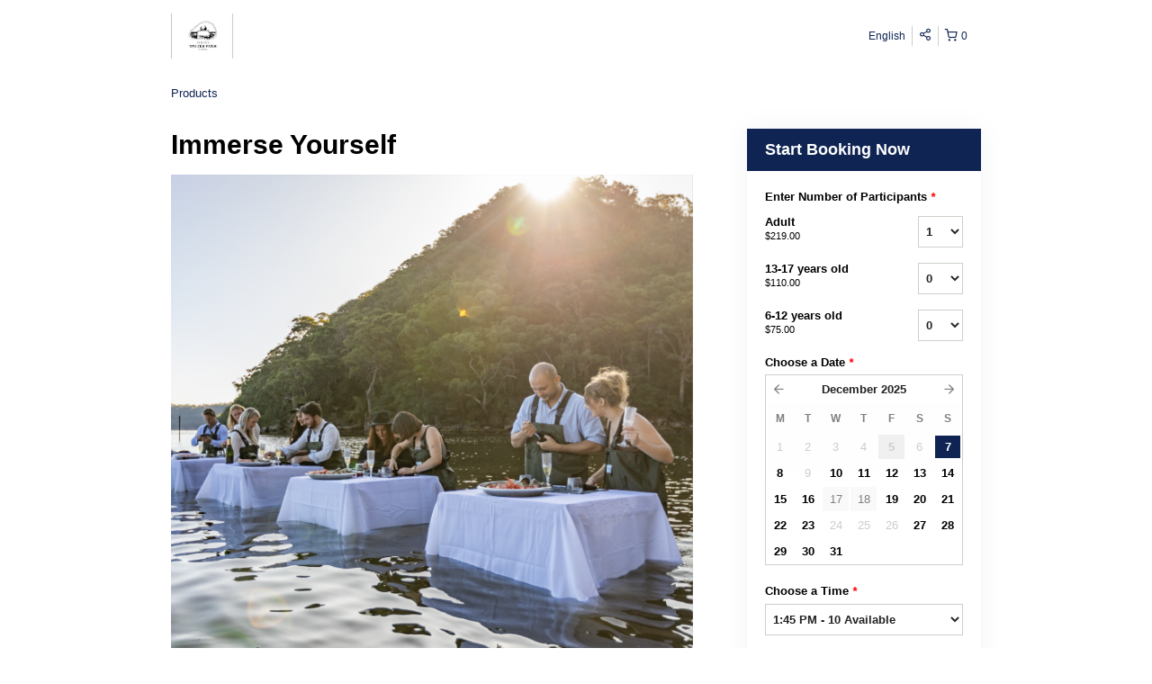

--- FILE ---
content_type: text/html; charset=UTF-8
request_url: https://sydneyoystertours.rezdy.com/availabilityAjax
body_size: 1805
content:
{"availability":{"2025-12-07":{"10:15":{"420902":{"id":"416505523","allDay":false,"seatsAvailable":-8,"price":[{"id":"55650520","price":"219.0","priceOptionType":"ADULT","priceLabel":"Adult ($219.00)","priceAndCurrency":"$219.00","seatsUsed":1,"minQuantity":0,"maxQuantity":0},{"id":"20128359","price":"110.0","priceOptionType":"CUSTOM","priceLabel":"13-17 years old ($110.00)","priceAndCurrency":"$110.00","seatsUsed":1,"minQuantity":0,"maxQuantity":0},{"id":"40122507","price":"75.0","priceOptionType":"CUSTOM","priceLabel":"6-12 years old ($75.00)","priceAndCurrency":"$75.00","seatsUsed":1,"minQuantity":0,"maxQuantity":0},{"id":"16138296","price":"195.0","priceOptionType":"ADULT","priceLabel":"Adult ($195.00)","priceAndCurrency":"$195.00","seatsUsed":1,"minQuantity":0,"maxQuantity":0},{"id":"20819229","price":"325.0","priceOptionType":"ADULT","priceLabel":"Adult ($325.00)","priceAndCurrency":"$325.00","seatsUsed":1,"minQuantity":0,"maxQuantity":0}],"availability":"8 overbooked","waitingList":true,"onHold":0,"hasConfirmedOrders":true,"hasResources":false,"confirmModeOverride":null}},"13:45":{"420902":{"id":"415429175","allDay":false,"seatsAvailable":10,"price":[{"id":"55650520","price":"219.0","priceOptionType":"ADULT","priceLabel":"Adult ($219.00)","priceAndCurrency":"$219.00","seatsUsed":1,"minQuantity":0,"maxQuantity":0},{"id":"20128359","price":"110.0","priceOptionType":"CUSTOM","priceLabel":"13-17 years old ($110.00)","priceAndCurrency":"$110.00","seatsUsed":1,"minQuantity":0,"maxQuantity":0},{"id":"40122507","price":"75.0","priceOptionType":"CUSTOM","priceLabel":"6-12 years old ($75.00)","priceAndCurrency":"$75.00","seatsUsed":1,"minQuantity":0,"maxQuantity":0},{"id":"16138296","price":"195.0","priceOptionType":"ADULT","priceLabel":"Adult ($195.00)","priceAndCurrency":"$195.00","seatsUsed":1,"minQuantity":0,"maxQuantity":0},{"id":"20819229","price":"325.0","priceOptionType":"ADULT","priceLabel":"Adult ($325.00)","priceAndCurrency":"$325.00","seatsUsed":1,"minQuantity":0,"maxQuantity":0}],"availability":"10 available","waitingList":true,"onHold":0,"hasConfirmedOrders":true,"hasResources":false,"confirmModeOverride":null}}},"2025-12-08":{"11:00":{"420902":{"id":"448668664","allDay":false,"seatsAvailable":4,"price":[{"id":"55650520","price":"219.0","priceOptionType":"ADULT","priceLabel":"Adult ($219.00)","priceAndCurrency":"$219.00","seatsUsed":1,"minQuantity":0,"maxQuantity":0},{"id":"20128359","price":"110.0","priceOptionType":"CUSTOM","priceLabel":"13-17 years old ($110.00)","priceAndCurrency":"$110.00","seatsUsed":1,"minQuantity":0,"maxQuantity":0},{"id":"40122507","price":"75.0","priceOptionType":"CUSTOM","priceLabel":"6-12 years old ($75.00)","priceAndCurrency":"$75.00","seatsUsed":1,"minQuantity":0,"maxQuantity":0},{"id":"16138296","price":"195.0","priceOptionType":"ADULT","priceLabel":"Adult ($195.00)","priceAndCurrency":"$195.00","seatsUsed":1,"minQuantity":0,"maxQuantity":0},{"id":"20819229","price":"325.0","priceOptionType":"ADULT","priceLabel":"Adult ($325.00)","priceAndCurrency":"$325.00","seatsUsed":1,"minQuantity":0,"maxQuantity":0}],"availability":"4 available","waitingList":true,"onHold":0,"hasConfirmedOrders":true,"hasResources":false,"confirmModeOverride":null}}},"2025-12-10":{"09:00":{"420902":{"id":"415429238","allDay":false,"seatsAvailable":10,"price":[{"id":"55650520","price":"219.0","priceOptionType":"ADULT","priceLabel":"Adult ($219.00)","priceAndCurrency":"$219.00","seatsUsed":1,"minQuantity":0,"maxQuantity":0},{"id":"20128359","price":"110.0","priceOptionType":"CUSTOM","priceLabel":"13-17 years old ($110.00)","priceAndCurrency":"$110.00","seatsUsed":1,"minQuantity":0,"maxQuantity":0},{"id":"40122507","price":"75.0","priceOptionType":"CUSTOM","priceLabel":"6-12 years old ($75.00)","priceAndCurrency":"$75.00","seatsUsed":1,"minQuantity":0,"maxQuantity":0},{"id":"16138296","price":"195.0","priceOptionType":"ADULT","priceLabel":"Adult ($195.00)","priceAndCurrency":"$195.00","seatsUsed":1,"minQuantity":0,"maxQuantity":0},{"id":"20819229","price":"325.0","priceOptionType":"ADULT","priceLabel":"Adult ($325.00)","priceAndCurrency":"$325.00","seatsUsed":1,"minQuantity":0,"maxQuantity":0}],"availability":"10 available","waitingList":true,"onHold":0,"hasConfirmedOrders":true,"hasResources":false,"confirmModeOverride":null}}},"2025-12-11":{"09:30":{"420902":{"id":"415429241","allDay":false,"seatsAvailable":8,"price":[{"id":"55650520","price":"219.0","priceOptionType":"ADULT","priceLabel":"Adult ($219.00)","priceAndCurrency":"$219.00","seatsUsed":1,"minQuantity":0,"maxQuantity":0},{"id":"20128359","price":"110.0","priceOptionType":"CUSTOM","priceLabel":"13-17 years old ($110.00)","priceAndCurrency":"$110.00","seatsUsed":1,"minQuantity":0,"maxQuantity":0},{"id":"40122507","price":"75.0","priceOptionType":"CUSTOM","priceLabel":"6-12 years old ($75.00)","priceAndCurrency":"$75.00","seatsUsed":1,"minQuantity":0,"maxQuantity":0},{"id":"16138296","price":"195.0","priceOptionType":"ADULT","priceLabel":"Adult ($195.00)","priceAndCurrency":"$195.00","seatsUsed":1,"minQuantity":0,"maxQuantity":0},{"id":"20819229","price":"325.0","priceOptionType":"ADULT","priceLabel":"Adult ($325.00)","priceAndCurrency":"$325.00","seatsUsed":1,"minQuantity":0,"maxQuantity":0}],"availability":"8 available","waitingList":true,"onHold":0,"hasConfirmedOrders":true,"hasResources":false,"confirmModeOverride":null}}},"2025-12-12":{"11:00":{"420902":{"id":"415429304","allDay":false,"seatsAvailable":9,"price":[{"id":"55650520","price":"219.0","priceOptionType":"ADULT","priceLabel":"Adult ($219.00)","priceAndCurrency":"$219.00","seatsUsed":1,"minQuantity":0,"maxQuantity":0},{"id":"20128359","price":"110.0","priceOptionType":"CUSTOM","priceLabel":"13-17 years old ($110.00)","priceAndCurrency":"$110.00","seatsUsed":1,"minQuantity":0,"maxQuantity":0},{"id":"40122507","price":"75.0","priceOptionType":"CUSTOM","priceLabel":"6-12 years old ($75.00)","priceAndCurrency":"$75.00","seatsUsed":1,"minQuantity":0,"maxQuantity":0},{"id":"16138296","price":"195.0","priceOptionType":"ADULT","priceLabel":"Adult ($195.00)","priceAndCurrency":"$195.00","seatsUsed":1,"minQuantity":0,"maxQuantity":0},{"id":"20819229","price":"325.0","priceOptionType":"ADULT","priceLabel":"Adult ($325.00)","priceAndCurrency":"$325.00","seatsUsed":1,"minQuantity":0,"maxQuantity":0}],"availability":"9 available","waitingList":true,"onHold":0,"hasConfirmedOrders":true,"hasResources":false,"confirmModeOverride":null}}},"2025-12-13":{"09:15":{"420902":{"id":"415429319","allDay":false,"seatsAvailable":5,"price":[{"id":"55650520","price":"219.0","priceOptionType":"ADULT","priceLabel":"Adult ($219.00)","priceAndCurrency":"$219.00","seatsUsed":1,"minQuantity":0,"maxQuantity":0},{"id":"20128359","price":"110.0","priceOptionType":"CUSTOM","priceLabel":"13-17 years old ($110.00)","priceAndCurrency":"$110.00","seatsUsed":1,"minQuantity":0,"maxQuantity":0},{"id":"40122507","price":"75.0","priceOptionType":"CUSTOM","priceLabel":"6-12 years old ($75.00)","priceAndCurrency":"$75.00","seatsUsed":1,"minQuantity":0,"maxQuantity":0},{"id":"16138296","price":"195.0","priceOptionType":"ADULT","priceLabel":"Adult ($195.00)","priceAndCurrency":"$195.00","seatsUsed":1,"minQuantity":0,"maxQuantity":0},{"id":"20819229","price":"325.0","priceOptionType":"ADULT","priceLabel":"Adult ($325.00)","priceAndCurrency":"$325.00","seatsUsed":1,"minQuantity":0,"maxQuantity":0}],"availability":"5 available","waitingList":true,"onHold":0,"hasConfirmedOrders":true,"hasResources":false,"confirmModeOverride":null}},"13:00":{"420902":{"id":"415429321","allDay":false,"seatsAvailable":4,"price":[{"id":"55650520","price":"219.0","priceOptionType":"ADULT","priceLabel":"Adult ($219.00)","priceAndCurrency":"$219.00","seatsUsed":1,"minQuantity":0,"maxQuantity":0},{"id":"20128359","price":"110.0","priceOptionType":"CUSTOM","priceLabel":"13-17 years old ($110.00)","priceAndCurrency":"$110.00","seatsUsed":1,"minQuantity":0,"maxQuantity":0},{"id":"40122507","price":"75.0","priceOptionType":"CUSTOM","priceLabel":"6-12 years old ($75.00)","priceAndCurrency":"$75.00","seatsUsed":1,"minQuantity":0,"maxQuantity":0},{"id":"16138296","price":"195.0","priceOptionType":"ADULT","priceLabel":"Adult ($195.00)","priceAndCurrency":"$195.00","seatsUsed":1,"minQuantity":0,"maxQuantity":0},{"id":"20819229","price":"325.0","priceOptionType":"ADULT","priceLabel":"Adult ($325.00)","priceAndCurrency":"$325.00","seatsUsed":1,"minQuantity":0,"maxQuantity":0}],"availability":"4 available","waitingList":true,"onHold":0,"hasConfirmedOrders":true,"hasResources":false,"confirmModeOverride":null}}},"2025-12-14":{"08:30":{"420902":{"id":"415429381","allDay":false,"seatsAvailable":0,"price":[{"id":"55650520","price":"219.0","priceOptionType":"ADULT","priceLabel":"Adult ($219.00)","priceAndCurrency":"$219.00","seatsUsed":1,"minQuantity":0,"maxQuantity":0},{"id":"20128359","price":"110.0","priceOptionType":"CUSTOM","priceLabel":"13-17 years old ($110.00)","priceAndCurrency":"$110.00","seatsUsed":1,"minQuantity":0,"maxQuantity":0},{"id":"40122507","price":"75.0","priceOptionType":"CUSTOM","priceLabel":"6-12 years old ($75.00)","priceAndCurrency":"$75.00","seatsUsed":1,"minQuantity":0,"maxQuantity":0},{"id":"16138296","price":"195.0","priceOptionType":"ADULT","priceLabel":"Adult ($195.00)","priceAndCurrency":"$195.00","seatsUsed":1,"minQuantity":0,"maxQuantity":0},{"id":"20819229","price":"325.0","priceOptionType":"ADULT","priceLabel":"Adult ($325.00)","priceAndCurrency":"$325.00","seatsUsed":1,"minQuantity":0,"maxQuantity":0}],"availability":"Not available","waitingList":true,"onHold":0,"hasConfirmedOrders":false,"hasResources":false,"confirmModeOverride":null}},"11:00":{"420902":{"id":"415429359","allDay":false,"seatsAvailable":9,"price":[{"id":"55650520","price":"219.0","priceOptionType":"ADULT","priceLabel":"Adult ($219.00)","priceAndCurrency":"$219.00","seatsUsed":1,"minQuantity":0,"maxQuantity":0},{"id":"20128359","price":"110.0","priceOptionType":"CUSTOM","priceLabel":"13-17 years old ($110.00)","priceAndCurrency":"$110.00","seatsUsed":1,"minQuantity":0,"maxQuantity":0},{"id":"40122507","price":"75.0","priceOptionType":"CUSTOM","priceLabel":"6-12 years old ($75.00)","priceAndCurrency":"$75.00","seatsUsed":1,"minQuantity":0,"maxQuantity":0},{"id":"16138296","price":"195.0","priceOptionType":"ADULT","priceLabel":"Adult ($195.00)","priceAndCurrency":"$195.00","seatsUsed":1,"minQuantity":0,"maxQuantity":0},{"id":"20819229","price":"325.0","priceOptionType":"ADULT","priceLabel":"Adult ($325.00)","priceAndCurrency":"$325.00","seatsUsed":1,"minQuantity":0,"maxQuantity":0}],"availability":"9 available","waitingList":true,"onHold":0,"hasConfirmedOrders":true,"hasResources":false,"confirmModeOverride":null}},"14:15":{"420902":{"id":"415429354","allDay":false,"seatsAvailable":-8,"price":[{"id":"55650520","price":"219.0","priceOptionType":"ADULT","priceLabel":"Adult ($219.00)","priceAndCurrency":"$219.00","seatsUsed":1,"minQuantity":0,"maxQuantity":0},{"id":"20128359","price":"110.0","priceOptionType":"CUSTOM","priceLabel":"13-17 years old ($110.00)","priceAndCurrency":"$110.00","seatsUsed":1,"minQuantity":0,"maxQuantity":0},{"id":"40122507","price":"75.0","priceOptionType":"CUSTOM","priceLabel":"6-12 years old ($75.00)","priceAndCurrency":"$75.00","seatsUsed":1,"minQuantity":0,"maxQuantity":0},{"id":"16138296","price":"195.0","priceOptionType":"ADULT","priceLabel":"Adult ($195.00)","priceAndCurrency":"$195.00","seatsUsed":1,"minQuantity":0,"maxQuantity":0},{"id":"20819229","price":"325.0","priceOptionType":"ADULT","priceLabel":"Adult ($325.00)","priceAndCurrency":"$325.00","seatsUsed":1,"minQuantity":0,"maxQuantity":0}],"availability":"8 overbooked","waitingList":true,"onHold":0,"hasConfirmedOrders":true,"hasResources":false,"confirmModeOverride":null}}},"2025-12-15":{"09:00":{"420902":{"id":"415429499","allDay":false,"seatsAvailable":-23,"price":[{"id":"55650520","price":"219.0","priceOptionType":"ADULT","priceLabel":"Adult ($219.00)","priceAndCurrency":"$219.00","seatsUsed":1,"minQuantity":0,"maxQuantity":0},{"id":"20128359","price":"110.0","priceOptionType":"CUSTOM","priceLabel":"13-17 years old ($110.00)","priceAndCurrency":"$110.00","seatsUsed":1,"minQuantity":0,"maxQuantity":0},{"id":"40122507","price":"75.0","priceOptionType":"CUSTOM","priceLabel":"6-12 years old ($75.00)","priceAndCurrency":"$75.00","seatsUsed":1,"minQuantity":0,"maxQuantity":0},{"id":"16138296","price":"195.0","priceOptionType":"ADULT","priceLabel":"Adult ($195.00)","priceAndCurrency":"$195.00","seatsUsed":1,"minQuantity":0,"maxQuantity":0},{"id":"20819229","price":"325.0","priceOptionType":"ADULT","priceLabel":"Adult ($325.00)","priceAndCurrency":"$325.00","seatsUsed":1,"minQuantity":0,"maxQuantity":0}],"availability":"23 overbooked","waitingList":true,"onHold":0,"hasConfirmedOrders":true,"hasResources":false,"confirmModeOverride":null}},"13:30":{"420902":{"id":"415429513","allDay":false,"seatsAvailable":7,"price":[{"id":"55650520","price":"219.0","priceOptionType":"ADULT","priceLabel":"Adult ($219.00)","priceAndCurrency":"$219.00","seatsUsed":1,"minQuantity":0,"maxQuantity":0},{"id":"20128359","price":"110.0","priceOptionType":"CUSTOM","priceLabel":"13-17 years old ($110.00)","priceAndCurrency":"$110.00","seatsUsed":1,"minQuantity":0,"maxQuantity":0},{"id":"40122507","price":"75.0","priceOptionType":"CUSTOM","priceLabel":"6-12 years old ($75.00)","priceAndCurrency":"$75.00","seatsUsed":1,"minQuantity":0,"maxQuantity":0},{"id":"16138296","price":"195.0","priceOptionType":"ADULT","priceLabel":"Adult ($195.00)","priceAndCurrency":"$195.00","seatsUsed":1,"minQuantity":0,"maxQuantity":0},{"id":"20819229","price":"325.0","priceOptionType":"ADULT","priceLabel":"Adult ($325.00)","priceAndCurrency":"$325.00","seatsUsed":1,"minQuantity":0,"maxQuantity":0}],"availability":"7 available","waitingList":true,"onHold":0,"hasConfirmedOrders":true,"hasResources":false,"confirmModeOverride":null}}},"2025-12-16":{"09:00":{"420902":{"id":"415429526","allDay":false,"seatsAvailable":-23,"price":[{"id":"55650520","price":"219.0","priceOptionType":"ADULT","priceLabel":"Adult ($219.00)","priceAndCurrency":"$219.00","seatsUsed":1,"minQuantity":0,"maxQuantity":0},{"id":"20128359","price":"110.0","priceOptionType":"CUSTOM","priceLabel":"13-17 years old ($110.00)","priceAndCurrency":"$110.00","seatsUsed":1,"minQuantity":0,"maxQuantity":0},{"id":"40122507","price":"75.0","priceOptionType":"CUSTOM","priceLabel":"6-12 years old ($75.00)","priceAndCurrency":"$75.00","seatsUsed":1,"minQuantity":0,"maxQuantity":0},{"id":"16138296","price":"195.0","priceOptionType":"ADULT","priceLabel":"Adult ($195.00)","priceAndCurrency":"$195.00","seatsUsed":1,"minQuantity":0,"maxQuantity":0},{"id":"20819229","price":"325.0","priceOptionType":"ADULT","priceLabel":"Adult ($325.00)","priceAndCurrency":"$325.00","seatsUsed":1,"minQuantity":0,"maxQuantity":0}],"availability":"23 overbooked","waitingList":true,"onHold":0,"hasConfirmedOrders":true,"hasResources":false,"confirmModeOverride":null}},"14:00":{"420902":{"id":"415429542","allDay":false,"seatsAvailable":12,"price":[{"id":"55650520","price":"219.0","priceOptionType":"ADULT","priceLabel":"Adult ($219.00)","priceAndCurrency":"$219.00","seatsUsed":1,"minQuantity":0,"maxQuantity":0},{"id":"20128359","price":"110.0","priceOptionType":"CUSTOM","priceLabel":"13-17 years old ($110.00)","priceAndCurrency":"$110.00","seatsUsed":1,"minQuantity":0,"maxQuantity":0},{"id":"40122507","price":"75.0","priceOptionType":"CUSTOM","priceLabel":"6-12 years old ($75.00)","priceAndCurrency":"$75.00","seatsUsed":1,"minQuantity":0,"maxQuantity":0},{"id":"16138296","price":"195.0","priceOptionType":"ADULT","priceLabel":"Adult ($195.00)","priceAndCurrency":"$195.00","seatsUsed":1,"minQuantity":0,"maxQuantity":0},{"id":"20819229","price":"325.0","priceOptionType":"ADULT","priceLabel":"Adult ($325.00)","priceAndCurrency":"$325.00","seatsUsed":1,"minQuantity":0,"maxQuantity":0}],"availability":"12 available","waitingList":true,"onHold":0,"hasConfirmedOrders":true,"hasResources":false,"confirmModeOverride":null}}},"2025-12-17":{"09:00":{"420902":{"id":"415429587","allDay":false,"seatsAvailable":-102,"price":[{"id":"55650520","price":"219.0","priceOptionType":"ADULT","priceLabel":"Adult ($219.00)","priceAndCurrency":"$219.00","seatsUsed":1,"minQuantity":0,"maxQuantity":0},{"id":"20128359","price":"110.0","priceOptionType":"CUSTOM","priceLabel":"13-17 years old ($110.00)","priceAndCurrency":"$110.00","seatsUsed":1,"minQuantity":0,"maxQuantity":0},{"id":"40122507","price":"75.0","priceOptionType":"CUSTOM","priceLabel":"6-12 years old ($75.00)","priceAndCurrency":"$75.00","seatsUsed":1,"minQuantity":0,"maxQuantity":0},{"id":"16138296","price":"195.0","priceOptionType":"ADULT","priceLabel":"Adult ($195.00)","priceAndCurrency":"$195.00","seatsUsed":1,"minQuantity":0,"maxQuantity":0},{"id":"20819229","price":"325.0","priceOptionType":"ADULT","priceLabel":"Adult ($325.00)","priceAndCurrency":"$325.00","seatsUsed":1,"minQuantity":0,"maxQuantity":0}],"availability":"102 overbooked","waitingList":true,"onHold":0,"hasConfirmedOrders":true,"hasResources":false,"confirmModeOverride":null}},"14:30":{"420902":{"id":"415429603","allDay":false,"seatsAvailable":-115,"price":[{"id":"55650520","price":"219.0","priceOptionType":"ADULT","priceLabel":"Adult ($219.00)","priceAndCurrency":"$219.00","seatsUsed":1,"minQuantity":0,"maxQuantity":0},{"id":"20128359","price":"110.0","priceOptionType":"CUSTOM","priceLabel":"13-17 years old ($110.00)","priceAndCurrency":"$110.00","seatsUsed":1,"minQuantity":0,"maxQuantity":0},{"id":"40122507","price":"75.0","priceOptionType":"CUSTOM","priceLabel":"6-12 years old ($75.00)","priceAndCurrency":"$75.00","seatsUsed":1,"minQuantity":0,"maxQuantity":0},{"id":"16138296","price":"195.0","priceOptionType":"ADULT","priceLabel":"Adult ($195.00)","priceAndCurrency":"$195.00","seatsUsed":1,"minQuantity":0,"maxQuantity":0},{"id":"20819229","price":"325.0","priceOptionType":"ADULT","priceLabel":"Adult ($325.00)","priceAndCurrency":"$325.00","seatsUsed":1,"minQuantity":0,"maxQuantity":0}],"availability":"115 overbooked","waitingList":true,"onHold":0,"hasConfirmedOrders":true,"hasResources":false,"confirmModeOverride":null}}},"2025-12-18":{"10:00":{"420902":{"id":"415429592","allDay":false,"seatsAvailable":0,"price":[{"id":"55650520","price":"219.0","priceOptionType":"ADULT","priceLabel":"Adult ($219.00)","priceAndCurrency":"$219.00","seatsUsed":1,"minQuantity":0,"maxQuantity":0},{"id":"20128359","price":"110.0","priceOptionType":"CUSTOM","priceLabel":"13-17 years old ($110.00)","priceAndCurrency":"$110.00","seatsUsed":1,"minQuantity":0,"maxQuantity":0},{"id":"40122507","price":"75.0","priceOptionType":"CUSTOM","priceLabel":"6-12 years old ($75.00)","priceAndCurrency":"$75.00","seatsUsed":1,"minQuantity":0,"maxQuantity":0},{"id":"16138296","price":"195.0","priceOptionType":"ADULT","priceLabel":"Adult ($195.00)","priceAndCurrency":"$195.00","seatsUsed":1,"minQuantity":0,"maxQuantity":0},{"id":"20819229","price":"325.0","priceOptionType":"ADULT","priceLabel":"Adult ($325.00)","priceAndCurrency":"$325.00","seatsUsed":1,"minQuantity":0,"maxQuantity":0}],"availability":"Not available","waitingList":true,"onHold":0,"hasConfirmedOrders":false,"hasResources":false,"confirmModeOverride":null}}},"2025-12-19":{"11:00":{"420902":{"id":"415429607","allDay":false,"seatsAvailable":8,"price":[{"id":"55650520","price":"219.0","priceOptionType":"ADULT","priceLabel":"Adult ($219.00)","priceAndCurrency":"$219.00","seatsUsed":1,"minQuantity":0,"maxQuantity":0},{"id":"20128359","price":"110.0","priceOptionType":"CUSTOM","priceLabel":"13-17 years old ($110.00)","priceAndCurrency":"$110.00","seatsUsed":1,"minQuantity":0,"maxQuantity":0},{"id":"40122507","price":"75.0","priceOptionType":"CUSTOM","priceLabel":"6-12 years old ($75.00)","priceAndCurrency":"$75.00","seatsUsed":1,"minQuantity":0,"maxQuantity":0},{"id":"16138296","price":"195.0","priceOptionType":"ADULT","priceLabel":"Adult ($195.00)","priceAndCurrency":"$195.00","seatsUsed":1,"minQuantity":0,"maxQuantity":0},{"id":"20819229","price":"325.0","priceOptionType":"ADULT","priceLabel":"Adult ($325.00)","priceAndCurrency":"$325.00","seatsUsed":1,"minQuantity":0,"maxQuantity":0}],"availability":"8 available","waitingList":true,"onHold":0,"hasConfirmedOrders":true,"hasResources":false,"confirmModeOverride":null}}},"2025-12-20":{"11:30":{"420902":{"id":"415429615","allDay":false,"seatsAvailable":14,"price":[{"id":"55650520","price":"219.0","priceOptionType":"ADULT","priceLabel":"Adult ($219.00)","priceAndCurrency":"$219.00","seatsUsed":1,"minQuantity":0,"maxQuantity":0},{"id":"20128359","price":"110.0","priceOptionType":"CUSTOM","priceLabel":"13-17 years old ($110.00)","priceAndCurrency":"$110.00","seatsUsed":1,"minQuantity":0,"maxQuantity":0},{"id":"40122507","price":"75.0","priceOptionType":"CUSTOM","priceLabel":"6-12 years old ($75.00)","priceAndCurrency":"$75.00","seatsUsed":1,"minQuantity":0,"maxQuantity":0},{"id":"16138296","price":"195.0","priceOptionType":"ADULT","priceLabel":"Adult ($195.00)","priceAndCurrency":"$195.00","seatsUsed":1,"minQuantity":0,"maxQuantity":0},{"id":"20819229","price":"325.0","priceOptionType":"ADULT","priceLabel":"Adult ($325.00)","priceAndCurrency":"$325.00","seatsUsed":1,"minQuantity":0,"maxQuantity":0}],"availability":"14 available","waitingList":true,"onHold":0,"hasConfirmedOrders":true,"hasResources":false,"confirmModeOverride":null}}},"2025-12-21":{"12:15":{"420902":{"id":"415429620","allDay":false,"seatsAvailable":7,"price":[{"id":"55650520","price":"219.0","priceOptionType":"ADULT","priceLabel":"Adult ($219.00)","priceAndCurrency":"$219.00","seatsUsed":1,"minQuantity":0,"maxQuantity":0},{"id":"20128359","price":"110.0","priceOptionType":"CUSTOM","priceLabel":"13-17 years old ($110.00)","priceAndCurrency":"$110.00","seatsUsed":1,"minQuantity":0,"maxQuantity":0},{"id":"40122507","price":"75.0","priceOptionType":"CUSTOM","priceLabel":"6-12 years old ($75.00)","priceAndCurrency":"$75.00","seatsUsed":1,"minQuantity":0,"maxQuantity":0},{"id":"16138296","price":"195.0","priceOptionType":"ADULT","priceLabel":"Adult ($195.00)","priceAndCurrency":"$195.00","seatsUsed":1,"minQuantity":0,"maxQuantity":0},{"id":"20819229","price":"325.0","priceOptionType":"ADULT","priceLabel":"Adult ($325.00)","priceAndCurrency":"$325.00","seatsUsed":1,"minQuantity":0,"maxQuantity":0}],"availability":"7 available","waitingList":true,"onHold":0,"hasConfirmedOrders":true,"hasResources":false,"confirmModeOverride":null}}},"2025-12-22":{"13:00":{"420902":{"id":"415429631","allDay":false,"seatsAvailable":4,"price":[{"id":"55650520","price":"219.0","priceOptionType":"ADULT","priceLabel":"Adult ($219.00)","priceAndCurrency":"$219.00","seatsUsed":1,"minQuantity":0,"maxQuantity":0},{"id":"20128359","price":"110.0","priceOptionType":"CUSTOM","priceLabel":"13-17 years old ($110.00)","priceAndCurrency":"$110.00","seatsUsed":1,"minQuantity":0,"maxQuantity":0},{"id":"40122507","price":"75.0","priceOptionType":"CUSTOM","priceLabel":"6-12 years old ($75.00)","priceAndCurrency":"$75.00","seatsUsed":1,"minQuantity":0,"maxQuantity":0},{"id":"16138296","price":"195.0","priceOptionType":"ADULT","priceLabel":"Adult ($195.00)","priceAndCurrency":"$195.00","seatsUsed":1,"minQuantity":0,"maxQuantity":0},{"id":"20819229","price":"325.0","priceOptionType":"ADULT","priceLabel":"Adult ($325.00)","priceAndCurrency":"$325.00","seatsUsed":1,"minQuantity":0,"maxQuantity":0}],"availability":"4 available","waitingList":true,"onHold":0,"hasConfirmedOrders":true,"hasResources":false,"confirmModeOverride":null}}},"2025-12-23":{"13:45":{"420902":{"id":"415429634","allDay":false,"seatsAvailable":9,"price":[{"id":"55650520","price":"219.0","priceOptionType":"ADULT","priceLabel":"Adult ($219.00)","priceAndCurrency":"$219.00","seatsUsed":1,"minQuantity":0,"maxQuantity":0},{"id":"20128359","price":"110.0","priceOptionType":"CUSTOM","priceLabel":"13-17 years old ($110.00)","priceAndCurrency":"$110.00","seatsUsed":1,"minQuantity":0,"maxQuantity":0},{"id":"40122507","price":"75.0","priceOptionType":"CUSTOM","priceLabel":"6-12 years old ($75.00)","priceAndCurrency":"$75.00","seatsUsed":1,"minQuantity":0,"maxQuantity":0},{"id":"16138296","price":"195.0","priceOptionType":"ADULT","priceLabel":"Adult ($195.00)","priceAndCurrency":"$195.00","seatsUsed":1,"minQuantity":0,"maxQuantity":0},{"id":"20819229","price":"325.0","priceOptionType":"ADULT","priceLabel":"Adult ($325.00)","priceAndCurrency":"$325.00","seatsUsed":1,"minQuantity":0,"maxQuantity":0}],"availability":"9 available","waitingList":true,"onHold":2,"hasConfirmedOrders":true,"hasResources":false,"confirmModeOverride":null}}},"2025-12-27":{"09:30":{"420902":{"id":"415430015","allDay":false,"seatsAvailable":6,"price":[{"id":"55650520","price":"219.0","priceOptionType":"ADULT","priceLabel":"Adult ($219.00)","priceAndCurrency":"$219.00","seatsUsed":1,"minQuantity":0,"maxQuantity":0},{"id":"20128359","price":"110.0","priceOptionType":"CUSTOM","priceLabel":"13-17 years old ($110.00)","priceAndCurrency":"$110.00","seatsUsed":1,"minQuantity":0,"maxQuantity":0},{"id":"40122507","price":"75.0","priceOptionType":"CUSTOM","priceLabel":"6-12 years old ($75.00)","priceAndCurrency":"$75.00","seatsUsed":1,"minQuantity":0,"maxQuantity":0},{"id":"16138296","price":"195.0","priceOptionType":"ADULT","priceLabel":"Adult ($195.00)","priceAndCurrency":"$195.00","seatsUsed":1,"minQuantity":0,"maxQuantity":0},{"id":"20819229","price":"325.0","priceOptionType":"ADULT","priceLabel":"Adult ($325.00)","priceAndCurrency":"$325.00","seatsUsed":1,"minQuantity":0,"maxQuantity":0}],"availability":"6 available","waitingList":true,"onHold":0,"hasConfirmedOrders":true,"hasResources":false,"confirmModeOverride":null}},"16:30":{"420902":{"id":"415430013","allDay":false,"seatsAvailable":9,"price":[{"id":"55650520","price":"219.0","priceOptionType":"ADULT","priceLabel":"Adult ($219.00)","priceAndCurrency":"$219.00","seatsUsed":1,"minQuantity":0,"maxQuantity":0},{"id":"20128359","price":"110.0","priceOptionType":"CUSTOM","priceLabel":"13-17 years old ($110.00)","priceAndCurrency":"$110.00","seatsUsed":1,"minQuantity":0,"maxQuantity":0},{"id":"40122507","price":"75.0","priceOptionType":"CUSTOM","priceLabel":"6-12 years old ($75.00)","priceAndCurrency":"$75.00","seatsUsed":1,"minQuantity":0,"maxQuantity":0},{"id":"16138296","price":"195.0","priceOptionType":"ADULT","priceLabel":"Adult ($195.00)","priceAndCurrency":"$195.00","seatsUsed":1,"minQuantity":0,"maxQuantity":0},{"id":"20819229","price":"325.0","priceOptionType":"ADULT","priceLabel":"Adult ($325.00)","priceAndCurrency":"$325.00","seatsUsed":1,"minQuantity":0,"maxQuantity":0}],"availability":"9 available","waitingList":true,"onHold":0,"hasConfirmedOrders":true,"hasResources":false,"confirmModeOverride":null}}},"2025-12-28":{"08:45":{"420902":{"id":"415430022","allDay":false,"seatsAvailable":16,"price":[{"id":"55650520","price":"219.0","priceOptionType":"ADULT","priceLabel":"Adult ($219.00)","priceAndCurrency":"$219.00","seatsUsed":1,"minQuantity":0,"maxQuantity":0},{"id":"20128359","price":"110.0","priceOptionType":"CUSTOM","priceLabel":"13-17 years old ($110.00)","priceAndCurrency":"$110.00","seatsUsed":1,"minQuantity":0,"maxQuantity":0},{"id":"40122507","price":"75.0","priceOptionType":"CUSTOM","priceLabel":"6-12 years old ($75.00)","priceAndCurrency":"$75.00","seatsUsed":1,"minQuantity":0,"maxQuantity":0},{"id":"16138296","price":"195.0","priceOptionType":"ADULT","priceLabel":"Adult ($195.00)","priceAndCurrency":"$195.00","seatsUsed":1,"minQuantity":0,"maxQuantity":0},{"id":"20819229","price":"325.0","priceOptionType":"ADULT","priceLabel":"Adult ($325.00)","priceAndCurrency":"$325.00","seatsUsed":1,"minQuantity":0,"maxQuantity":0}],"availability":"16 available","waitingList":true,"onHold":0,"hasConfirmedOrders":false,"hasResources":false,"confirmModeOverride":null}},"12:00":{"420902":{"id":"415430025","allDay":false,"seatsAvailable":14,"price":[{"id":"55650520","price":"219.0","priceOptionType":"ADULT","priceLabel":"Adult ($219.00)","priceAndCurrency":"$219.00","seatsUsed":1,"minQuantity":0,"maxQuantity":0},{"id":"20128359","price":"110.0","priceOptionType":"CUSTOM","priceLabel":"13-17 years old ($110.00)","priceAndCurrency":"$110.00","seatsUsed":1,"minQuantity":0,"maxQuantity":0},{"id":"40122507","price":"75.0","priceOptionType":"CUSTOM","priceLabel":"6-12 years old ($75.00)","priceAndCurrency":"$75.00","seatsUsed":1,"minQuantity":0,"maxQuantity":0},{"id":"16138296","price":"195.0","priceOptionType":"ADULT","priceLabel":"Adult ($195.00)","priceAndCurrency":"$195.00","seatsUsed":1,"minQuantity":0,"maxQuantity":0},{"id":"20819229","price":"325.0","priceOptionType":"ADULT","priceLabel":"Adult ($325.00)","priceAndCurrency":"$325.00","seatsUsed":1,"minQuantity":0,"maxQuantity":0}],"availability":"14 available","waitingList":true,"onHold":0,"hasConfirmedOrders":true,"hasResources":false,"confirmModeOverride":null}},"17:00":{"420902":{"id":"415430018","allDay":false,"seatsAvailable":9,"price":[{"id":"55650520","price":"219.0","priceOptionType":"ADULT","priceLabel":"Adult ($219.00)","priceAndCurrency":"$219.00","seatsUsed":1,"minQuantity":0,"maxQuantity":0},{"id":"20128359","price":"110.0","priceOptionType":"CUSTOM","priceLabel":"13-17 years old ($110.00)","priceAndCurrency":"$110.00","seatsUsed":1,"minQuantity":0,"maxQuantity":0},{"id":"40122507","price":"75.0","priceOptionType":"CUSTOM","priceLabel":"6-12 years old ($75.00)","priceAndCurrency":"$75.00","seatsUsed":1,"minQuantity":0,"maxQuantity":0},{"id":"16138296","price":"195.0","priceOptionType":"ADULT","priceLabel":"Adult ($195.00)","priceAndCurrency":"$195.00","seatsUsed":1,"minQuantity":0,"maxQuantity":0},{"id":"20819229","price":"325.0","priceOptionType":"ADULT","priceLabel":"Adult ($325.00)","priceAndCurrency":"$325.00","seatsUsed":1,"minQuantity":0,"maxQuantity":0}],"availability":"9 available","waitingList":true,"onHold":0,"hasConfirmedOrders":true,"hasResources":false,"confirmModeOverride":null}}},"2025-12-29":{"10:30":{"420902":{"id":"415430115","allDay":false,"seatsAvailable":7,"price":[{"id":"55650520","price":"219.0","priceOptionType":"ADULT","priceLabel":"Adult ($219.00)","priceAndCurrency":"$219.00","seatsUsed":1,"minQuantity":0,"maxQuantity":0},{"id":"20128359","price":"110.0","priceOptionType":"CUSTOM","priceLabel":"13-17 years old ($110.00)","priceAndCurrency":"$110.00","seatsUsed":1,"minQuantity":0,"maxQuantity":0},{"id":"40122507","price":"75.0","priceOptionType":"CUSTOM","priceLabel":"6-12 years old ($75.00)","priceAndCurrency":"$75.00","seatsUsed":1,"minQuantity":0,"maxQuantity":0},{"id":"16138296","price":"195.0","priceOptionType":"ADULT","priceLabel":"Adult ($195.00)","priceAndCurrency":"$195.00","seatsUsed":1,"minQuantity":0,"maxQuantity":0},{"id":"20819229","price":"325.0","priceOptionType":"ADULT","priceLabel":"Adult ($325.00)","priceAndCurrency":"$325.00","seatsUsed":1,"minQuantity":0,"maxQuantity":0}],"availability":"7 available","waitingList":true,"onHold":0,"hasConfirmedOrders":true,"hasResources":false,"confirmModeOverride":null}},"13:15":{"420902":{"id":"391104207","allDay":false,"seatsAvailable":10,"price":[{"id":"55650520","price":"219.0","priceOptionType":"ADULT","priceLabel":"Adult ($219.00)","priceAndCurrency":"$219.00","seatsUsed":1,"minQuantity":0,"maxQuantity":0},{"id":"20128359","price":"110.0","priceOptionType":"CUSTOM","priceLabel":"13-17 years old ($110.00)","priceAndCurrency":"$110.00","seatsUsed":1,"minQuantity":0,"maxQuantity":0},{"id":"40122507","price":"75.0","priceOptionType":"CUSTOM","priceLabel":"6-12 years old ($75.00)","priceAndCurrency":"$75.00","seatsUsed":1,"minQuantity":0,"maxQuantity":0},{"id":"16138296","price":"195.0","priceOptionType":"ADULT","priceLabel":"Adult ($195.00)","priceAndCurrency":"$195.00","seatsUsed":1,"minQuantity":0,"maxQuantity":0},{"id":"20819229","price":"325.0","priceOptionType":"ADULT","priceLabel":"Adult ($325.00)","priceAndCurrency":"$325.00","seatsUsed":1,"minQuantity":0,"maxQuantity":0}],"availability":"10 available","waitingList":true,"onHold":0,"hasConfirmedOrders":true,"hasResources":false,"confirmModeOverride":null}}},"2025-12-30":{"08:45":{"420902":{"id":"415430155","allDay":false,"seatsAvailable":12,"price":[{"id":"55650520","price":"219.0","priceOptionType":"ADULT","priceLabel":"Adult ($219.00)","priceAndCurrency":"$219.00","seatsUsed":1,"minQuantity":0,"maxQuantity":0},{"id":"20128359","price":"110.0","priceOptionType":"CUSTOM","priceLabel":"13-17 years old ($110.00)","priceAndCurrency":"$110.00","seatsUsed":1,"minQuantity":0,"maxQuantity":0},{"id":"40122507","price":"75.0","priceOptionType":"CUSTOM","priceLabel":"6-12 years old ($75.00)","priceAndCurrency":"$75.00","seatsUsed":1,"minQuantity":0,"maxQuantity":0},{"id":"16138296","price":"195.0","priceOptionType":"ADULT","priceLabel":"Adult ($195.00)","priceAndCurrency":"$195.00","seatsUsed":1,"minQuantity":0,"maxQuantity":0},{"id":"20819229","price":"325.0","priceOptionType":"ADULT","priceLabel":"Adult ($325.00)","priceAndCurrency":"$325.00","seatsUsed":1,"minQuantity":0,"maxQuantity":0}],"availability":"12 available","waitingList":true,"onHold":0,"hasConfirmedOrders":true,"hasResources":false,"confirmModeOverride":null}},"12:00":{"420902":{"id":"415430148","allDay":false,"seatsAvailable":14,"price":[{"id":"55650520","price":"219.0","priceOptionType":"ADULT","priceLabel":"Adult ($219.00)","priceAndCurrency":"$219.00","seatsUsed":1,"minQuantity":0,"maxQuantity":0},{"id":"20128359","price":"110.0","priceOptionType":"CUSTOM","priceLabel":"13-17 years old ($110.00)","priceAndCurrency":"$110.00","seatsUsed":1,"minQuantity":0,"maxQuantity":0},{"id":"40122507","price":"75.0","priceOptionType":"CUSTOM","priceLabel":"6-12 years old ($75.00)","priceAndCurrency":"$75.00","seatsUsed":1,"minQuantity":0,"maxQuantity":0},{"id":"16138296","price":"195.0","priceOptionType":"ADULT","priceLabel":"Adult ($195.00)","priceAndCurrency":"$195.00","seatsUsed":1,"minQuantity":0,"maxQuantity":0},{"id":"20819229","price":"325.0","priceOptionType":"ADULT","priceLabel":"Adult ($325.00)","priceAndCurrency":"$325.00","seatsUsed":1,"minQuantity":0,"maxQuantity":0}],"availability":"14 available","waitingList":true,"onHold":0,"hasConfirmedOrders":true,"hasResources":false,"confirmModeOverride":null}},"15:15":{"420902":{"id":"415430143","allDay":false,"seatsAvailable":-24,"price":[{"id":"55650520","price":"219.0","priceOptionType":"ADULT","priceLabel":"Adult ($219.00)","priceAndCurrency":"$219.00","seatsUsed":1,"minQuantity":0,"maxQuantity":0},{"id":"20128359","price":"110.0","priceOptionType":"CUSTOM","priceLabel":"13-17 years old ($110.00)","priceAndCurrency":"$110.00","seatsUsed":1,"minQuantity":0,"maxQuantity":0},{"id":"40122507","price":"75.0","priceOptionType":"CUSTOM","priceLabel":"6-12 years old ($75.00)","priceAndCurrency":"$75.00","seatsUsed":1,"minQuantity":0,"maxQuantity":0},{"id":"16138296","price":"195.0","priceOptionType":"ADULT","priceLabel":"Adult ($195.00)","priceAndCurrency":"$195.00","seatsUsed":1,"minQuantity":0,"maxQuantity":0},{"id":"20819229","price":"325.0","priceOptionType":"ADULT","priceLabel":"Adult ($325.00)","priceAndCurrency":"$325.00","seatsUsed":1,"minQuantity":0,"maxQuantity":0}],"availability":"24 overbooked","waitingList":true,"onHold":0,"hasConfirmedOrders":true,"hasResources":false,"confirmModeOverride":null}}},"2025-12-31":{"08:45":{"420902":{"id":"415430201","allDay":false,"seatsAvailable":7,"price":[{"id":"55650520","price":"219.0","priceOptionType":"ADULT","priceLabel":"Adult ($219.00)","priceAndCurrency":"$219.00","seatsUsed":1,"minQuantity":0,"maxQuantity":0},{"id":"20128359","price":"110.0","priceOptionType":"CUSTOM","priceLabel":"13-17 years old ($110.00)","priceAndCurrency":"$110.00","seatsUsed":1,"minQuantity":0,"maxQuantity":0},{"id":"40122507","price":"75.0","priceOptionType":"CUSTOM","priceLabel":"6-12 years old ($75.00)","priceAndCurrency":"$75.00","seatsUsed":1,"minQuantity":0,"maxQuantity":0},{"id":"16138296","price":"195.0","priceOptionType":"ADULT","priceLabel":"Adult ($195.00)","priceAndCurrency":"$195.00","seatsUsed":1,"minQuantity":0,"maxQuantity":0},{"id":"20819229","price":"325.0","priceOptionType":"ADULT","priceLabel":"Adult ($325.00)","priceAndCurrency":"$325.00","seatsUsed":1,"minQuantity":0,"maxQuantity":0}],"availability":"7 available","waitingList":true,"onHold":0,"hasConfirmedOrders":true,"hasResources":false,"confirmModeOverride":null}}},"timeFormats":{"10:15":"10:15 AM","13:45":"1:45 PM","11:00":"11:00 AM","09:00":"9:00 AM","09:30":"9:30 AM","09:15":"9:15 AM","13:00":"1:00 PM","08:30":"8:30 AM","14:15":"2:15 PM","13:30":"1:30 PM","14:00":"2:00 PM","14:30":"2:30 PM","10:00":"10:00 AM","11:30":"11:30 AM","12:15":"12:15 PM","16:30":"4:30 PM","08:45":"8:45 AM","12:00":"12:00 PM","17:00":"5:00 PM","10:30":"10:30 AM","13:15":"1:15 PM","15:15":"3:15 PM"}},"firstDate":"2025-12-07"}